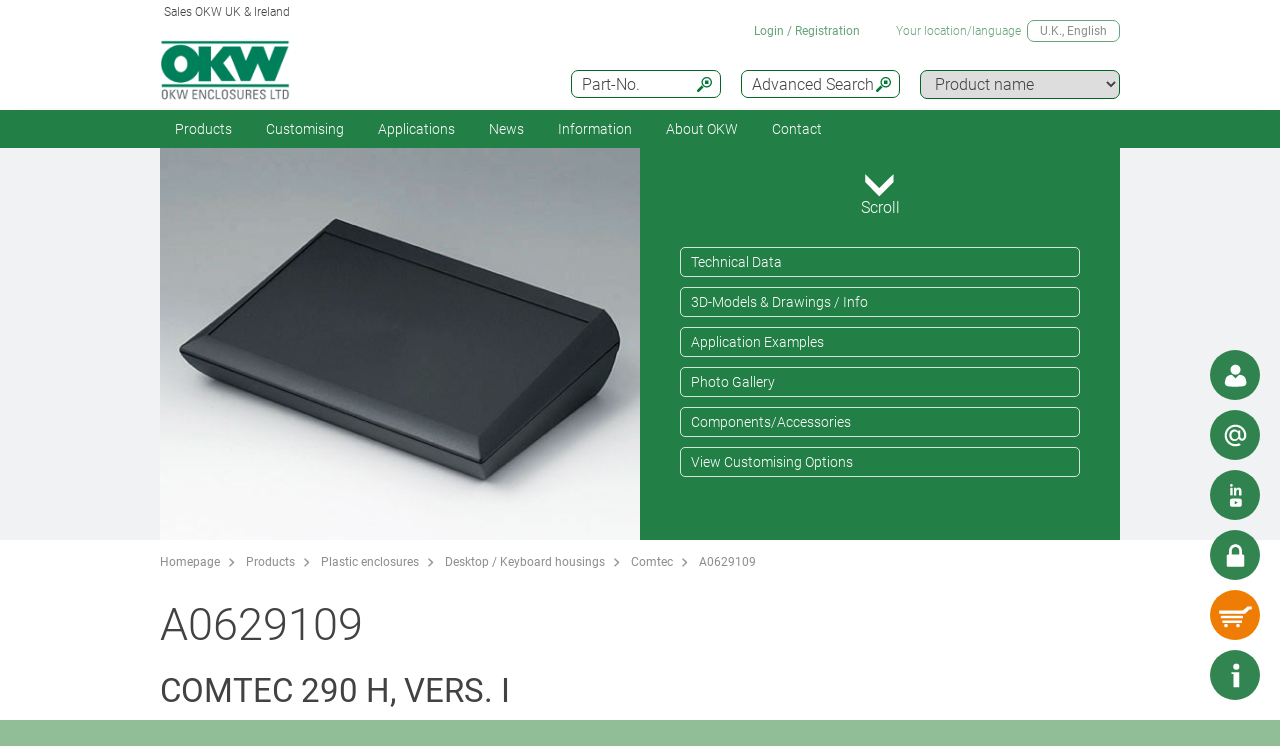

--- FILE ---
content_type: image/svg+xml
request_url: https://www.okw.co.uk/en/Machining/Machining-of-enclosures-and-components_GroupInfoImage500x408.svg
body_size: 917
content:
<?xml version="1.0" encoding="utf-8"?>
<!-- Generator: Adobe Illustrator 16.0.3, SVG Export Plug-In . SVG Version: 6.00 Build 0)  -->
<!DOCTYPE svg PUBLIC "-//W3C//DTD SVG 1.1//EN" "http://www.w3.org/Graphics/SVG/1.1/DTD/svg11.dtd">
<svg version="1.1" id="Ebene_1" xmlns="http://www.w3.org/2000/svg" xmlns:xlink="http://www.w3.org/1999/xlink" x="0px" y="0px"
	 viewBox="0 0 408 408" style="enable-background:new 0 0 408 408;" xml:space="preserve">
<style type="text/css">
<![CDATA[
	.st0{fill:#FFFFFF;}
	.st1{fill:#007934;}
]]>
</style>
<path class="st1" d="M408.1,203.3c0,112.7-91.3,204-204,204s-204-91.4-204-204c0-112.6,91.3-204,204-204S408.1,90.7,408.1,203.3z"/>
<g>
	<g>
		<polygon class="st0" points="279.1,253.6 279.1,210 130.9,332.8 130.9,342.8 170.9,342.8 278.9,253.3 		"/>
		<polygon class="st0" points="130.9,300.7 278.9,178.1 279.1,178.3 279.1,145.2 269.3,145.2 130.9,259.8 		"/>
		<polygon class="st0" points="230.6,145.2 229.7,145.2 229.7,46.4 180.3,46.4 180.3,145.2 130.9,145.2 130.9,227.8 		"/>
		<polygon class="st0" points="209.7,342.7 279.1,342.7 279.1,285.3 		"/>
	</g>
</g>
</svg>


--- FILE ---
content_type: image/svg+xml
request_url: https://www.okw.co.uk/assets/img/icons/g-productsearch.svg
body_size: 804
content:
<?xml version="1.0" encoding="utf-8"?>
<!-- Generator: Adobe Illustrator 21.1.0, SVG Export Plug-In . SVG Version: 6.00 Build 0)  -->
<svg version="1.1" id="Ebene_1" xmlns="http://www.w3.org/2000/svg"  x="0px" y="0px"
	 viewBox="0 0 70 70" style="enable-background:new 0 0 70 70;" xml:space="preserve">
<style type="text/css">
	.st0{fill:#007934;}
</style>
<g>
	<g>
		<path class="st0" d="M23.7,38.6L5.8,56.5c-2.1,2.1-2.1,5.6,0,7.8c1,1,2.4,1.6,3.9,1.6c1.5,0,2.8-0.6,3.9-1.6l17.9-17.9
			C28.3,44.4,25.6,41.7,23.7,38.6z"/>
		<path class="st0" d="M44.2,4.1c-11.9,0-21.6,9.7-21.6,21.7c0,12,9.7,21.7,21.6,21.7c11.9,0,21.6-9.7,21.6-21.7
			C65.8,13.8,56.2,4.1,44.2,4.1z M44.2,42.2c-9.1,0-16.4-7.4-16.4-16.5c0-9.1,7.4-16.5,16.4-16.5c9.1,0,16.4,7.4,16.4,16.5
			C60.6,34.8,53.3,42.2,44.2,42.2z"/>
	</g>
	<path class="st0" d="M50.7,18.1h-13c-0.6,0-1,0.5-1,1v13c0,0.6,0.5,1,1,1h13c0.6,0,1-0.5,1-1v-13C51.7,18.6,51.3,18.1,50.7,18.1z"
		/>
</g>
</svg>


--- FILE ---
content_type: image/svg+xml
request_url: https://www.okw.co.uk/en/Laser-marking/Laser-marking-enclosures_GroupInfoImage500x408.svg
body_size: 8122
content:
<?xml version="1.0" encoding="utf-8"?>
<!-- Generator: Adobe Illustrator 24.0.2, SVG Export Plug-In . SVG Version: 6.00 Build 0)  -->
<svg version="1.1" id="Ebene_1" xmlns="http://www.w3.org/2000/svg" xmlns:xlink="http://www.w3.org/1999/xlink" x="0px" y="0px"
	 viewBox="0 0 408 408" style="enable-background:new 0 0 408 408;" xml:space="preserve">
<style type="text/css">
	.st0{clip-path:url(#SVGID_2_);fill:#FFFFFF;}
	.st1{clip-path:url(#SVGID_4_);fill:#FFFFFF;}
	.st2{clip-path:url(#SVGID_6_);fill:#FFFFFF;}
	.st3{fill:#007934;}
	.st4{fill:#FFFFFF;}
	.st5{clip-path:url(#SVGID_8_);fill:#FFFFFF;}
	.st6{clip-path:url(#SVGID_8_);fill:#007934;}
</style>
<g>
	<g>
		<defs>
			<rect id="SVGID_1_" x="17.9" y="18.2" width="371" height="371"/>
		</defs>
		<clipPath id="SVGID_2_">
			<use xlink:href="#SVGID_1_"  style="overflow:visible;"/>
		</clipPath>
		<path class="st0" d="M277.5,302.7H129.2c-14.8,0-28-6.7-37.1-17.1v17.1c0,20.4,16.7,37.1,37.1,37.1h148.4
			c20.4,0,37.1-16.7,37.1-37.1v-17.1C305.6,295.9,292.4,302.7,277.5,302.7"/>
	</g>
	<g>
		<defs>
			<rect id="SVGID_3_" x="17.9" y="18.2" width="371" height="371"/>
		</defs>
		<clipPath id="SVGID_4_">
			<use xlink:href="#SVGID_3_"  style="overflow:visible;"/>
		</clipPath>
		<path class="st1" d="M277.5,67.7H129.2c-20.4,0-37.1,16.7-37.1,37.1v148.4c0,20.4,16.7,37.1,37.1,37.1h148.4
			c20.4,0,37.1-16.7,37.1-37.1V104.8C314.7,84.4,297.9,67.7,277.5,67.7 M141.5,117.2h123.7V179H141.5V117.2z M158,257.8
			c-5,5.2-11.7,7.8-20.1,7.8c-8.5,0-15.2-2.6-20.2-7.8c-5-5.2-7.5-12.3-7.5-21.4c0-5.8,0.9-10.7,2.6-14.6c1.3-2.9,3-5.5,5.3-7.8
			c2.2-2.3,4.7-4,7.4-5.1c3.6-1.5,7.6-2.3,12.3-2.3c8.4,0,15.1,2.6,20.2,7.8c5,5.2,7.5,12.5,7.5,21.7
			C165.5,245.4,163,252.6,158,257.8 M209.1,265.6l-15.7-26.7l-9.3,9.5v17.2h-11.5v-57h11.5v25.3l23.2-25.3h15.5l-21.5,22.2
			l22.6,34.8H209.1z M287.4,265.6h-12.2L263.8,223l-11.3,42.6H240l-13.6-57h11.8l8.6,39.1l10.4-39.1h13.7l10,39.8l8.7-39.8h11.6
			L287.4,265.6z"/>
	</g>
	<g>
		<defs>
			<rect id="SVGID_5_" x="17.9" y="18.2" width="371" height="371"/>
		</defs>
		<clipPath id="SVGID_6_">
			<use xlink:href="#SVGID_5_"  style="overflow:visible;"/>
		</clipPath>
		<path class="st2" d="M137.9,216.5c-4.7,0-8.6,1.6-11.5,4.9c-2.9,3.3-4.3,8.1-4.3,14.7c0,6.4,1.5,11.3,4.5,14.7c3,3.3,6.7,5,11.3,5
			s8.4-1.7,11.3-5c2.9-3.3,4.4-8.3,4.4-14.9c0-6.5-1.4-11.4-4.3-14.6C146.5,218.1,142.7,216.5,137.9,216.5"/>
	</g>
</g>
<g>
	<path class="st3" d="M408,203.5c0,112.6-91.3,204-204,204c-112.7,0-204-91.4-204-204C0,90.9,91.3-0.4,204-0.4
		C316.7-0.4,408,90.9,408,203.5z"/>
	<g>
		<path class="st4" d="M282.4,140.4H134c-20.4,0-37.1,16.7-37.1,37.1v148.4c0,20.4,16.7,37.1,37.1,37.1h148.4
			c20.4,0,37.1-16.7,37.1-37.1V177.5C319.6,157.1,302.8,140.4,282.4,140.4 M162.9,330.4c-5,5.2-11.7,7.8-20.1,7.8
			c-8.5,0-15.2-2.6-20.2-7.8c-5-5.2-7.5-12.3-7.5-21.3c0-5.8,0.9-10.7,2.6-14.6c1.3-2.9,3-5.5,5.3-7.8c2.2-2.3,4.7-4,7.4-5.1
			c3.5-1.5,7.6-2.3,12.3-2.3c8.4,0,15.1,2.6,20.2,7.8c5,5.2,7.5,12.5,7.5,21.7C170.4,318,167.9,325.2,162.9,330.4 M214,338.2
			l-15.7-26.7L189,321v17.2h-11.5v-57H189v25.3l23.2-25.3h15.5l-21.5,22.2l22.6,34.8H214z M292.3,338.2h-12.2l-11.3-42.6l-11.3,42.6
			H245l-13.6-57h11.8l8.6,39.1l10.4-39.1h13.7l10,39.8l8.7-39.8h11.6L292.3,338.2z"/>
		<path class="st4" d="M142.5,289.3c-4.7,0-8.6,1.6-11.5,4.9c-2.9,3.3-4.3,8.1-4.3,14.7c0,6.4,1.5,11.3,4.5,14.7c3,3.3,6.7,5,11.3,5
			c4.6,0,8.4-1.7,11.3-5c2.9-3.3,4.4-8.3,4.4-14.9c0-6.5-1.4-11.4-4.3-14.6C151,290.9,147.2,289.3,142.5,289.3"/>
	</g>
	<path class="st3" d="M208.5,95.5c0-3.1-2.8-9.4,3.4-9.6c17.9-0.4,19,11.8,19,15.1c0,3.1-5,4.2-11.2,4.2
		C213.5,105.2,208.5,98.5,208.5,95.5z"/>
	<g>
		<g>
			<defs>
				<polyline id="SVGID_7_" points="338.9,-15.6 338.9,273.4 75.8,273.4 75.8,-15.6 				"/>
			</defs>
			<clipPath id="SVGID_8_">
				<use xlink:href="#SVGID_7_"  style="overflow:visible;"/>
			</clipPath>
			<path class="st5" d="M213.3,17.2c0,47.3,0.1,72.6-0.1,119.9c0,5.7,0.7,10.1,5.2,14.3c7.4,6.9,7,18.2,0.2,25.3
				c-6.5,6.8-16.8,6.6-23.2-0.4c-6.4-7.1-6.7-18.2,0.5-24.9c4.5-4.2,5.3-8.6,5.3-14.3c-0.1-47.3-0.1-72.6-0.1-119.9"/>
			<path class="st6" d="M75.8,160.2c2.1-2.2,4.6-2.8,7.5-2.8c30.1,0.1,60.2,0,90.3,0.1c1,0,2,0,2.9,0.2c3.1,0.6,4.9,2.8,5,6.1
				c0.1,3.1-1.6,5.1-4.3,6.1c-1.7,0.7-3.5,0.5-5.2,0.5c-28.9,0-57.8,0-86.7,0c-3.4,0-6.6-0.2-9.4-2.6V160.2z"/>
			<path class="st5" d="M185.3,146.9c-0.1,4.1-2.3,6.1-6.1,5.8c-2.7-0.2-4.8-1.8-7-3.2"/>
			<path class="st6" d="M197.4,193.2c-0.3,2.7-1.4,4.7-2.4,6.8c-11,22.7-23,44.8-35,66.9c-0.8,1.5-1.6,2.9-2.6,4.2
				c-1.9,2.4-4.3,2.9-6.9,1.5c-2.9-1.6-3.8-4.2-3-7.4c0.4-1.8,1.4-3.5,2.2-5.2c7.3-13.8,15-27.4,22-41.3c4.3-8.6,8.4-17.2,13-25.6
				c1-1.8,1.9-3.7,3.7-4.9c2.1-1.3,4.1-1.2,6.1,0.1C196.3,189.4,197.2,191.2,197.4,193.2"/>
			<path class="st6" d="M213.4,224.1c0,7,0,14,0,21c0,1.5,0.1,3-0.1,4.4c-0.5,4.5-2.7,7-6.2,6.9c-3.4-0.1-5.6-2.6-6-7.2
				c-0.1-1,0-2.1,0-3.2c0-14.6,0-29.2,0-43.8c0-2.3-0.1-4.7,0.9-6.8c1.2-2.5,3.1-3.8,5.7-3.6c2.3,0.1,4,1.5,4.9,3.9
				c0.9,2.2,0.8,4.5,0.8,6.9C213.4,209.7,213.4,216.9,213.4,224.1"/>
			<path class="st6" d="M250,235.2c0,2.5-0.8,4.5-3.1,5.6c-2.2,1-4.2,0.8-6.1-0.7c-1.4-1.1-2.2-2.9-3.2-4.5
				c-6.7-11.7-12.1-24.1-18.4-36c-0.5-0.9-0.9-1.9-1.3-2.8c-1.5-4-0.7-7.1,2.2-8.7c2.8-1.6,6.1-0.8,8,2.7
				c3.6,6.3,7.3,12.5,10.3,19.2c2.8,6.3,5.9,12.3,9.3,18.3C249,230.4,250.2,232.6,250,235.2"/>
			<path class="st6" d="M185.4,180.8c0.2,3.2-1.7,5.2-3.9,6.6c-11.6,7.4-23.2,14.8-34.9,21.9c-3.7,2.3-7,1.4-8.8-1.7
				c-1.8-3.2-0.8-7.2,3-9.7c11.9-7.6,23.9-15.2,36-22.5C181.1,172.9,185.4,175.8,185.4,180.8"/>
		</g>
	</g>
	<path class="st3" d="M213.4,140.6c0.1,1,0.5,3.9,1.6,6.3c1.1,2.4,2.7,3.8,3.4,4.5c7.4,6.9,7,18.2,0.2,25.3
		c-6.5,6.8-16.8,6.6-23.2-0.4c-6.4-7.1-6.7-18.2,0.5-24.9c1.6-1.5,2.7-2.9,3.5-4.5c1.2-2.5,1.6-4.8,1.7-6.3"/>
	<path class="st3" d="M213.4,140.6"/>
	<g>
		<path class="st3" d="M182.1,140.4c0.6,0.5,1.9,1.5,2.6,3.1c0.7,1.5,0.6,2.9,0.6,3.4c-0.1,4.1-2.3,6.1-6.1,5.8
			c-2.7-0.2-4.8-1.8-7-3.2c-4.8-3-9.9-6.1-14.6-9.2"/>
		<path class="st4" d="M221.2,125.8c0.1-1.5,0.5-2.9,1.2-4.2c17.4-33.2,29.4-56.2,36.7-70.2c0.4-0.7,0.8-1.5,1.3-2.1
			c2.3-2.9,5.3-3.6,7.8-1.9c2.5,1.6,3.6,4.9,2.1,8.4c-1.6,3.8-3.7,7.5-5.6,11.2c-10.2,19.8-20.5,39.5-30.8,59.2
			c-1.1,2-2.1,4.1-4,5.4c-2,1.4-4.1,1.5-6.1,0.2C221.9,130.4,221,128.3,221.2,125.8"/>
		<path class="st4" d="M192.8,126.4c-0.1,2.5-1,4.4-3.2,5.5c-2.2,1.1-4.1,0.7-6-0.9c-1.6-1.3-2.5-3.2-3.5-5
			c-6.3-11.9-13.1-23.5-18.4-36c-0.4-1-1-1.8-1.2-2.8c-1-3.7,0-6.7,2.6-8.2c2.6-1.5,5.7-0.9,7.7,2.3c2.3,3.6,4.4,7.5,6.1,11.5
			c4.1,9.4,9.3,18,13.9,27.1C191.8,122,192.9,124,192.8,126.4"/>
	</g>
	<circle class="st4" cx="207.2" cy="17.2" r="6.1"/>
	<path class="st4" d="M182.3,140.6"/>
	<path class="st4" d="M157.9,140.6"/>
	<path class="st4" d="M76.8,170.4H66c0,0-7.1,0-7.2-6.5c-0.1-7.2,7.2-6.5,7.2-6.5h10.8V170.4z"/>
	<path class="st4" d="M97.6,170.4H72.3v-13h30.6c0,0-2.3,3.2-3.3,6.2C98.3,167.5,97.6,170.4,97.6,170.4z"/>
	<polygon class="st4" points="138.8,113 182.1,140.4 157.7,140.4 131.8,124 	"/>
	<path class="st4" d="M133.1,124.8l-9-6c0,0-5.9-3.9-2.4-9.4c3.9-6.1,9.6-1.4,9.6-1.4l9,6L133.1,124.8z"/>
	<path class="st3" d="M239,176.6c2.5,1.1,4.1,2.7,5.8,4.3c18.5,17.2,36.2,35.1,53.8,53c1.2,1.2,2.3,2.4,3.3,3.7
		c1.8,2.5,1.5,4.9-0.6,7c-2.3,2.3-5.2,2.4-8,0.7c-1.6-1-3-2.3-4.3-3.6c-11-11-21.8-22.3-33.1-33.1c-6.9-6.6-14-13.1-20.7-19.9
		c-1.4-1.5-3-2.9-3.6-4.9c-0.7-2.4,0-4.3,1.8-5.8C235.1,176.5,237.1,176.1,239,176.6"/>
	<path class="st3" d="M340.7,160.2c-2.1-2.2-4.6-2.8-7.5-2.8c-30.1,0.1-60.2,0-90.3,0.1c-1,0-2,0-2.9,0.2c-3.1,0.6-4.9,2.8-5,6.1
		c-0.1,3.1,1.6,5.1,4.3,6.1c1.7,0.7,3.5,0.5,5.2,0.5c28.9,0,57.8,0,86.7,0c3.4,0,6.6-0.2,9.4-2.6V160.2z"/>
	<path class="st4" d="M339.7,170.4h10.8c0,0,7.1,0,7.2-6.5c0.1-7.2-7.2-6.5-7.2-6.5h-10.8V170.4z"/>
	<path class="st4" d="M318.9,170.4h25.4v-13h-30.6c0,0,2.3,3.2,3.3,6.2C318.3,167.5,318.9,170.4,318.9,170.4z"/>
	<path class="st3" d="M234.5,140.3c-0.6,0.5-1.9,1.5-2.6,3.1c-0.7,1.5-0.6,2.9-0.6,3.4c0.1,4.1,2.3,6.1,6.1,5.8
		c2.7-0.2,4.8-1.8,7-3.2c4.8-3,9.9-6.1,14.6-9.2"/>
	<polygon class="st4" points="277.8,113 234.5,140.3 258.9,140.3 284.7,124 	"/>
	<path class="st4" d="M283.4,124.8l9-6c0,0,5.9-3.9,2.4-9.4c-3.9-6.1-9.6-1.4-9.6-1.4l-9,6L283.4,124.8z"/>
</g>
</svg>
